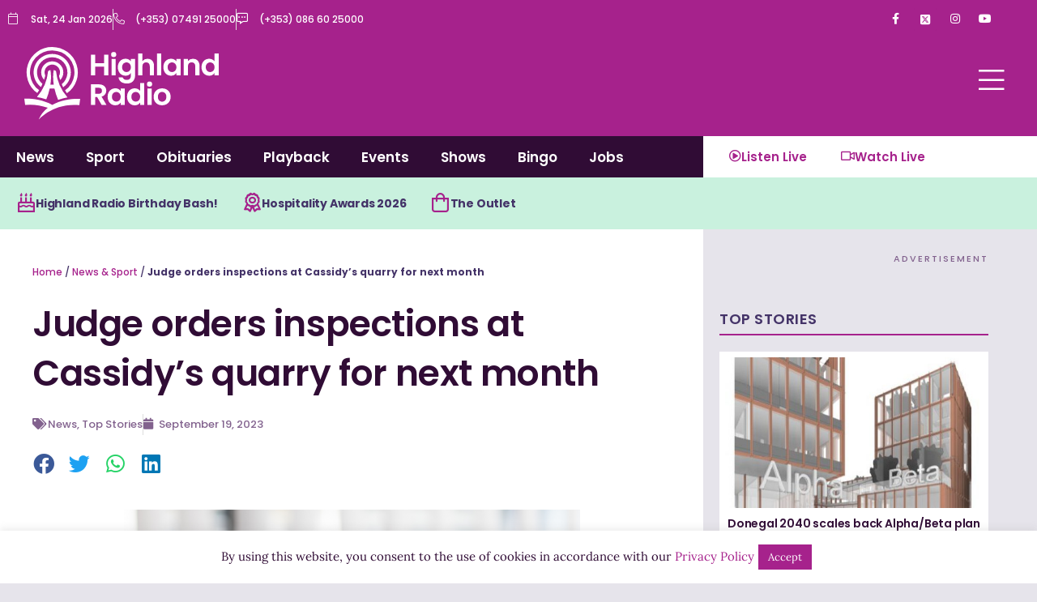

--- FILE ---
content_type: text/html; charset=utf-8
request_url: https://www.google.com/recaptcha/api2/aframe
body_size: 268
content:
<!DOCTYPE HTML><html><head><meta http-equiv="content-type" content="text/html; charset=UTF-8"></head><body><script nonce="zdsnwU4aDzwGDDLRm684gA">/** Anti-fraud and anti-abuse applications only. See google.com/recaptcha */ try{var clients={'sodar':'https://pagead2.googlesyndication.com/pagead/sodar?'};window.addEventListener("message",function(a){try{if(a.source===window.parent){var b=JSON.parse(a.data);var c=clients[b['id']];if(c){var d=document.createElement('img');d.src=c+b['params']+'&rc='+(localStorage.getItem("rc::a")?sessionStorage.getItem("rc::b"):"");window.document.body.appendChild(d);sessionStorage.setItem("rc::e",parseInt(sessionStorage.getItem("rc::e")||0)+1);localStorage.setItem("rc::h",'1769218325404');}}}catch(b){}});window.parent.postMessage("_grecaptcha_ready", "*");}catch(b){}</script></body></html>